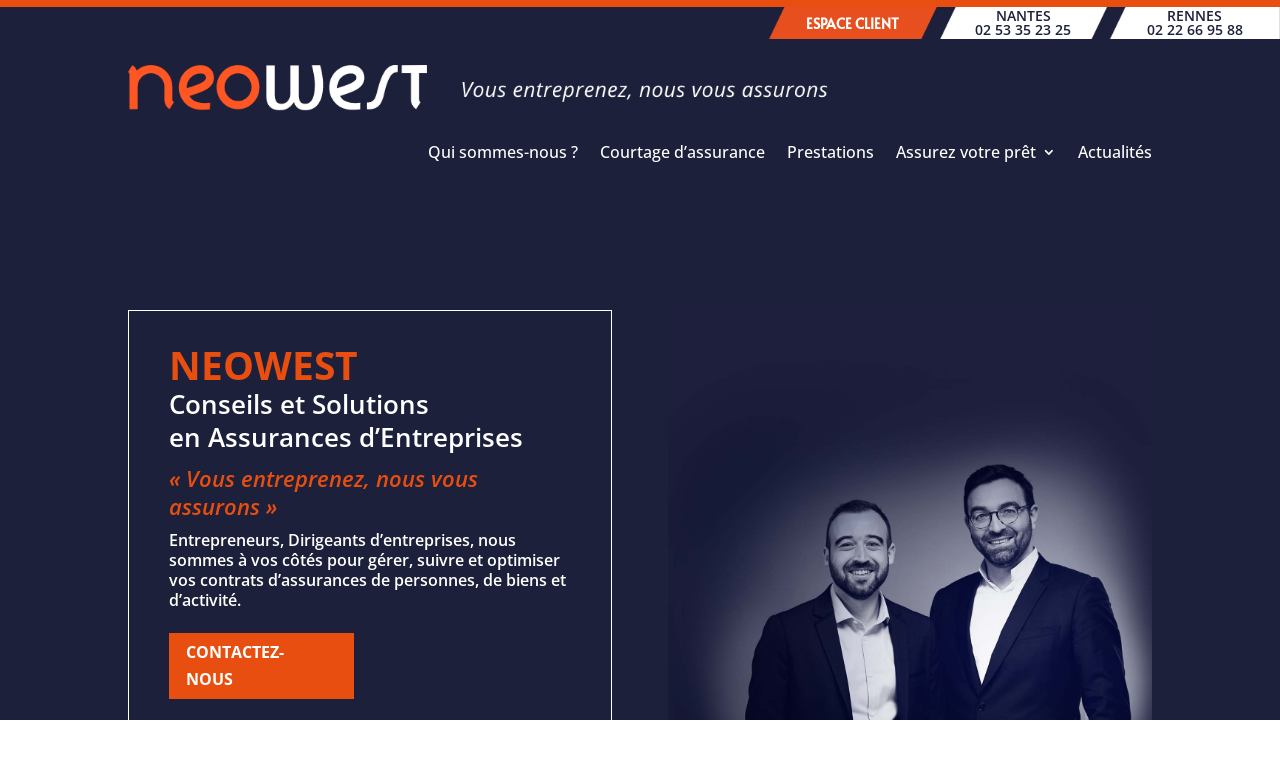

--- FILE ---
content_type: text/css
request_url: https://neowest.fr/wp-content/et-cache/51/et-core-unified-51.min.css?ver=1737112276
body_size: 362
content:
.widget-type-2-cover:after{background-color:rgba(28,32,58,0.7)!important}.dc-centrer-verticalement{display:flex;flex-direction:column;justify-content:center;display:-webkit-box;display:-webkit-flex;display:-moz-box;display:-ms-flexbox;-webkit-box-orient:vertical;-webkit-box-direction:normal;-webkit-flex-direction:column;-moz-box-orient:vertical;-moz-box-direction:normal;-ms-flex-direction:column;-webkit-box-pack:center;-webkit-justify-content:center;-moz-box-pack:center;-ms-flex-pack:center}#top-menu .current-menu-item a::before{-webkit-transform:translateY(15px);transform:translateY(15px);opacity:1.0}#top-menu li a:hover:before{-webkit-transform:translateY(15px);transform:translateY(15px);opacity:1}#top-menu li a:before{content:'';position:absolute;top:7px;left:0;background:#E84E0F;width:100%;height:4px;-webkit-transform:translateY(24px);transform:translateY(24px);opacity:0;transition:0.3s ease}#top-menu li li a:before{content:'';position:absolute;top:7px;left:0;background:#E84E0F;width:100%;height:0px;-webkit-transform:translateY(24px);transform:translateY(24px);opacity:0;transition:0.3s ease}.et_pb_toggle_content{padding-top:5px;padding-bottom:15px;position:relative}.et_pb_scroll_top.et-pb-icon{background-color:#e84e0f}#top-menu a:hover{opacity:1!important}

--- FILE ---
content_type: text/css
request_url: https://neowest.fr/wp-content/et-cache/51/et-core-unified-tb-182-tb-119-deferred-51.min.css?ver=1737112277
body_size: 1690
content:
.et_pb_section_0_tb_footer.et_pb_section{padding-bottom:0px;background-color:#1C203A!important}.et_pb_image_0_tb_footer{text-align:left;margin-left:0}.et_pb_text_2_tb_footer.et_pb_text,.et_pb_text_6_tb_footer.et_pb_text,.et_pb_text_5_tb_footer.et_pb_text a,.et_pb_text_5_tb_footer.et_pb_text,.et_pb_text_4_tb_footer.et_pb_text,.et_pb_text_3_tb_footer.et_pb_text,.et_pb_text_1_tb_footer.et_pb_text,.et_pb_text_0_tb_footer.et_pb_text,.et_pb_text_0_tb_footer.et_pb_text a,.et_pb_text_1_tb_footer.et_pb_text a{color:#FFFFFF!important}.et_pb_text_0_tb_footer h4,.et_pb_text_1_tb_footer h4{font-weight:700;text-transform:uppercase;color:#E84E0F!important}.et_pb_text_1_tb_footer{padding-bottom:0px!important}.et_pb_text_4_tb_footer,.et_pb_text_3_tb_footer,.et_pb_text_2_tb_footer{line-height:1em;font-size:14px;line-height:1em}.et_pb_text_3_tb_footer h5,.et_pb_text_4_tb_footer h5,.et_pb_text_2_tb_footer h5{font-weight:700;text-transform:uppercase;color:#FFFFFF!important}.et_pb_section_1_tb_footer{border-top-width:1px;border-top-color:#FFFFFF}.et_pb_section_1_tb_footer.et_pb_section{padding-top:0px;padding-bottom:0px;background-color:#1C203A!important}.et_pb_text_5_tb_footer,.et_pb_text_6_tb_footer{font-size:14px}@media only screen and (max-width:980px){.et_pb_row_0_tb_footer.et_pb_row{padding-bottom:0px!important;padding-bottom:0px!important}.et_pb_image_0_tb_footer{width:200px}.et_pb_image_0_tb_footer .et_pb_image_wrap img{width:auto}.et_pb_section_1_tb_footer{border-top-width:1px;border-top-color:#FFFFFF}}@media only screen and (min-width:768px) and (max-width:980px){.et_pb_text_2_tb_footer,.et_pb_text_3_tb_footer,.et_pb_text_4_tb_footer{display:none!important}}@media only screen and (max-width:767px){.et_pb_row_0_tb_footer.et_pb_row{padding-bottom:0px!important;padding-bottom:0px!important}.et_pb_image_0_tb_footer .et_pb_image_wrap img{width:auto}.et_pb_text_2_tb_footer,.et_pb_text_3_tb_footer,.et_pb_text_4_tb_footer{display:none!important}.et_pb_section_1_tb_footer{border-top-width:1px;border-top-color:#FFFFFF}}.et_pb_section_3.et_pb_section,.et_pb_section_5.et_pb_section,.et_pb_section_4.et_pb_section,.et_pb_section_6.et_pb_section,.et_pb_section_1.et_pb_section{padding-top:0px;padding-bottom:0px}.et_pb_row_7.et_pb_row,.et_pb_row_2.et_pb_row,.et_pb_row_6.et_pb_row,.et_pb_row_10.et_pb_row,.et_pb_row_5.et_pb_row,.et_pb_row_11.et_pb_row{padding-top:0px!important;padding-bottom:0px!important;padding-top:0px;padding-bottom:0px}.et_pb_text_11.et_pb_text,.et_pb_text_22.et_pb_text,.et_pb_text_10.et_pb_text,.et_pb_text_12.et_pb_text,.et_pb_text_2.et_pb_text,.et_pb_text_13.et_pb_text,.et_pb_text_14.et_pb_text,.et_pb_text_15.et_pb_text,.et_pb_text_16.et_pb_text,.et_pb_text_17.et_pb_text,.et_pb_text_18.et_pb_text,.et_pb_text_3.et_pb_text,.et_pb_text_19.et_pb_text,.et_pb_text_4.et_pb_text,.et_pb_text_21.et_pb_text,.et_pb_text_20.et_pb_text,.et_pb_text_5.et_pb_text{color:#FFFFFF!important}.et_pb_text_10 h2,.et_pb_text_2 h2,.et_pb_text_18 h2{font-weight:700;text-transform:uppercase;color:#FFFFFF!important;text-align:center}.et_pb_text_21,.et_pb_text_2,.et_pb_text_5,.et_pb_text_10,.et_pb_text_18{margin-top:50px!important;margin-bottom:0px!important}.et_pb_text_7 h2,.et_pb_text_22 h2,.et_pb_text_4 h2,.et_pb_text_12 h2,.et_pb_text_11 h2,.et_pb_text_20 h2,.et_pb_text_19 h2,.et_pb_text_23 h2,.et_pb_text_3 h2{text-transform:uppercase;color:#FFFFFF!important;text-align:center}.et_pb_text_3{margin-top:-47px!important;margin-bottom:0px!important;width:550px}.et_pb_text_23,.et_pb_text_4,.et_pb_text_7,.et_pb_text_20{font-weight:600;margin-top:0px!important;margin-bottom:50px!important}.et_pb_section_2.et_pb_section{padding-top:0px}.et_pb_row_3.et_pb_row{padding-top:0px!important;padding-top:0px}.et_pb_image_14,.et_pb_image_10,.et_pb_image_0,.et_pb_image_12,.et_pb_image_18,.et_pb_image_16,.et_pb_image_17{text-align:center}.et_pb_text_5 h2,.et_pb_text_21 h2{font-weight:700;text-transform:uppercase;color:#1C203A!important;text-align:center}.et_pb_text_27.et_pb_text,.et_pb_text_7.et_pb_text,.et_pb_text_9.et_pb_text,.et_pb_text_6.et_pb_text,.et_pb_text_25.et_pb_text,.et_pb_text_23.et_pb_text{color:#1C203A!important}.et_pb_text_6 h2{text-transform:uppercase;color:#1C203A!important;text-align:center}.et_pb_text_19,.et_pb_text_22,.et_pb_text_11,.et_pb_text_6{margin-top:-47px!important;margin-bottom:0px!important}.et_pb_row_4.et_pb_row{margin-top:20px!important}.et_pb_image_1,.et_pb_image_2{margin-top:-75px!important;text-align:center}.et_pb_text_8,.et_pb_text_9{font-weight:600}.et_pb_text_8 h3{font-weight:600;font-size:24px;color:#E84E0F!important;text-align:center}.et_pb_button_3,.et_pb_button_3:after,.et_pb_button_1,.et_pb_button_1:after,.et_pb_button_2,.et_pb_button_2:after{transition:all 300ms ease 0ms}.et_pb_text_9 h3{font-weight:600;font-size:24px;color:#1C203A!important;text-align:center}body #page-container .et_pb_section .et_pb_button_2{color:#FFFFFF!important;border-color:#1C203A;background-color:#1C203A}body #page-container .et_pb_section .et_pb_button_2:hover{color:#1C203A!important;border-color:#1C203A!important;background-image:initial;background-color:#FFFFFF}body #page-container .et_pb_section .et_pb_button_2,body #page-container .et_pb_section .et_pb_button_2:hover{padding:0.3em 1em!important}body #page-container .et_pb_section .et_pb_button_2:before,body #page-container .et_pb_section .et_pb_button_2:after{display:none!important}.et_pb_button_2{transition:color 300ms ease 0ms,background-color 300ms ease 0ms,border 300ms ease 0ms}.et_pb_row_5,body #page-container .et-db #et-boc .et-l .et_pb_row_5.et_pb_row,body.et_pb_pagebuilder_layout.single #page-container #et-boc .et-l .et_pb_row_5.et_pb_row,body.et_pb_pagebuilder_layout.single.et_full_width_page #page-container #et-boc .et-l .et_pb_row_5.et_pb_row,.et_pb_row_6,body #page-container .et-db #et-boc .et-l .et_pb_row_6.et_pb_row,body.et_pb_pagebuilder_layout.single #page-container #et-boc .et-l .et_pb_row_6.et_pb_row,body.et_pb_pagebuilder_layout.single.et_full_width_page #page-container #et-boc .et-l .et_pb_row_6.et_pb_row{width:100%;max-width:100%}.et_pb_image_6,.et_pb_image_4,.et_pb_image_8,.et_pb_image_7,.et_pb_image_3,.et_pb_image_5{width:100%;max-width:100%!important;text-align:left;margin-left:0}.et_pb_image_3 .et_pb_image_wrap,.et_pb_image_3 img,.et_pb_image_4 .et_pb_image_wrap,.et_pb_image_4 img,.et_pb_image_5 .et_pb_image_wrap,.et_pb_image_5 img,.et_pb_image_7 .et_pb_image_wrap,.et_pb_image_7 img,.et_pb_image_6 .et_pb_image_wrap,.et_pb_image_6 img,.et_pb_image_8 .et_pb_image_wrap,.et_pb_image_8 img{width:100%}.et_pb_section_7.et_pb_section{padding-top:0px;background-color:#1C203A!important}.et_pb_text_12{font-weight:600;margin-top:0px!important}.et_pb_row_8.et_pb_row{margin-top:75px!important}.et_pb_image_11,.et_pb_image_15,.et_pb_image_13,.et_pb_image_9{margin-top:-35px!important;text-align:center}.et_pb_image_10 .et_pb_image_wrap img,.et_pb_image_16 .et_pb_image_wrap img,.et_pb_image_14 .et_pb_image_wrap img,.et_pb_image_12 .et_pb_image_wrap img{height:50px;width:auto}.et_pb_button_3_wrapper{margin-bottom:10px!important}.et_pb_text_17{font-style:italic}.et_pb_section_8.et_pb_section{padding-top:0px;background-color:#E84E0F!important}.et_pb_section_9.et_pb_section{padding-top:0px;background-color:#FFFFFF!important}.et_pb_image_21,.et_pb_image_19{width:200px;text-align:center}.et_pb_text_24 h3,.et_pb_text_26 h3{font-weight:600;text-transform:uppercase;color:#1C203A!important;line-height:1.8em;text-align:center}.et_pb_text_24,.et_pb_text_26{margin-bottom:0px!important}.et_pb_text_27,.et_pb_text_25{line-height:1.2em;font-weight:600;line-height:1.2em}.et_pb_text_27 h3,.et_pb_text_25 h3{font-weight:600;text-transform:uppercase;line-height:1.8em;text-align:center}.et_pb_image_20,.et_pb_image_22{width:40px;text-align:center}.et_pb_column_3{background-image:linear-gradient(120deg,rgba(255,255,255,0) 72%,#e84e0f 72%),url(https://neowest.fr/wp-content/uploads/2022/01/Neowest-Photo-Mission.jpg)}.et_pb_column_4{background-color:#E84E0F}.et_pb_column_6{border-width:1px;border-color:#E84E0F;padding-bottom:30px}.et_pb_column_7{border-width:1px;border-color:#1C203A;padding-bottom:30px}.et_pb_column_19,.et_pb_column_18,.et_pb_column_17,.et_pb_column_16{border-width:1px;border-color:#FFFFFF;padding-bottom:30px}@media only screen and (min-width:981px){.et_pb_row_2,body #page-container .et-db #et-boc .et-l .et_pb_row_2.et_pb_row,body.et_pb_pagebuilder_layout.single #page-container #et-boc .et-l .et_pb_row_2.et_pb_row,body.et_pb_pagebuilder_layout.single.et_full_width_page #page-container #et-boc .et-l .et_pb_row_2.et_pb_row{width:100%;max-width:100%}.et_pb_text_2,.et_pb_text_4{width:550px}.et_pb_image_1,.et_pb_image_2{width:150px}.et_pb_section_5,.et_pb_section_6{display:none!important}}@media only screen and (max-width:980px){div.et_pb_section.et_pb_section_1{background-image:initial!important}.et_pb_section_1.et_pb_section{background-color:#E84E0F!important}.et_pb_row_2,body #page-container .et-db #et-boc .et-l .et_pb_row_2.et_pb_row,body.et_pb_pagebuilder_layout.single #page-container #et-boc .et-l .et_pb_row_2.et_pb_row,body.et_pb_pagebuilder_layout.single.et_full_width_page #page-container #et-boc .et-l .et_pb_row_2.et_pb_row{width:80%;max-width:1080px}.et_pb_text_2,.et_pb_text_4{width:95%}.et_pb_image_15 .et_pb_image_wrap img,.et_pb_image_11 .et_pb_image_wrap img,.et_pb_image_12 .et_pb_image_wrap img,.et_pb_image_13 .et_pb_image_wrap img,.et_pb_image_14 .et_pb_image_wrap img,.et_pb_image_18 .et_pb_image_wrap img,.et_pb_image_16 .et_pb_image_wrap img,.et_pb_image_17 .et_pb_image_wrap img,.et_pb_image_10 .et_pb_image_wrap img,.et_pb_image_20 .et_pb_image_wrap img,.et_pb_image_21 .et_pb_image_wrap img,.et_pb_image_19 .et_pb_image_wrap img,.et_pb_image_22 .et_pb_image_wrap img,.et_pb_image_9 .et_pb_image_wrap img,.et_pb_image_2 .et_pb_image_wrap img,.et_pb_image_1 .et_pb_image_wrap img,.et_pb_image_0 .et_pb_image_wrap img{width:auto}.et_pb_row_4.et_pb_row{margin-top:20px!important}.et_pb_image_1{margin-top:-50px!important;width:100px}.et_pb_image_2{margin-top:-51px!important;width:100px}.et_pb_row_8.et_pb_row{margin-top:30px!important}.et_pb_image_11,.et_pb_image_13,.et_pb_image_15,.et_pb_image_9{margin-top:-20px!important;width:40px}.et_pb_column_7,.et_pb_column_6{padding-bottom:40px}.et_pb_text_4.et_pb_module,.et_pb_text_2.et_pb_module{margin-left:auto!important;margin-right:auto!important}}@media only screen and (min-width:768px) and (max-width:980px){.et_pb_text_3,.et_pb_text_6,.et_pb_section_5,.et_pb_section_6,.et_pb_text_11,.et_pb_text_19,.et_pb_text_22{display:none!important}}@media only screen and (max-width:767px){div.et_pb_section.et_pb_section_1{background-image:initial!important}.et_pb_section_1.et_pb_section{background-color:#E84E0F!important}.et_pb_text_22,.et_pb_text_11,.et_pb_section_4,.et_pb_section_3,.et_pb_text_19,.et_pb_text_6,.et_pb_text_3{display:none!important}.et_pb_image_18 .et_pb_image_wrap img,.et_pb_image_11 .et_pb_image_wrap img,.et_pb_image_17 .et_pb_image_wrap img,.et_pb_image_16 .et_pb_image_wrap img,.et_pb_image_15 .et_pb_image_wrap img,.et_pb_image_14 .et_pb_image_wrap img,.et_pb_image_19 .et_pb_image_wrap img,.et_pb_image_20 .et_pb_image_wrap img,.et_pb_image_13 .et_pb_image_wrap img,.et_pb_image_21 .et_pb_image_wrap img,.et_pb_image_12 .et_pb_image_wrap img,.et_pb_image_22 .et_pb_image_wrap img,.et_pb_image_9 .et_pb_image_wrap img,.et_pb_image_0 .et_pb_image_wrap img,.et_pb_image_2 .et_pb_image_wrap img,.et_pb_image_10 .et_pb_image_wrap img,.et_pb_image_1 .et_pb_image_wrap img{width:auto}.et_pb_row_4.et_pb_row{margin-top:20px!important}.et_pb_image_1{margin-top:-50px!important}.et_pb_image_2{margin-top:-51px!important}.et_pb_row_8.et_pb_row{margin-top:30px!important}.et_pb_image_11,.et_pb_image_9,.et_pb_image_15,.et_pb_image_13{margin-top:-20px!important}.et_pb_column_6,.et_pb_column_7{padding-bottom:40px}.et_pb_text_4.et_pb_module,.et_pb_text_2.et_pb_module{margin-left:auto!important;margin-right:auto!important}}